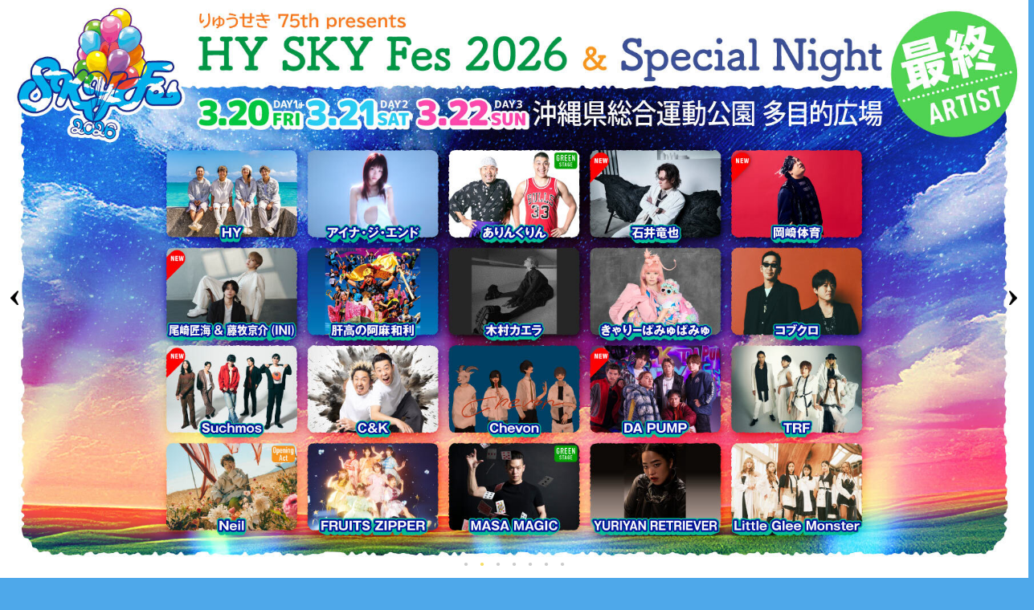

--- FILE ---
content_type: text/html; charset=utf-8
request_url: https://skyfes.net/contents/topics/sponsor
body_size: 5138
content:
<!DOCTYPE html>
<html lang="ja">
	<head prefix="og: http://ogp.me/ns# fb: http://ogp.me/ns/fb#">
		<meta charset="utf-8">
		<title>		SPONSOR ー HY SKY Fes 2026 | HY SKY Fes
</title>
		<meta name="pinterest" content="nopin" description="申し訳ございません。ピンを保存することはお断りしております。" />
		<meta content="authenticity_token" name="csrf-param" />
<meta content="dUjArYqHokrnlb/9RYo7I5QusIBp6TSmQu03ijT9pCM=" name="csrf-token" />
		<link href="/assets/skyfes/favicon-0cc974f88adb780ed84d54d37413b1c6.png" rel="shortcut icon" type="image/vnd.microsoft.icon" />
		<link href="/assets/skyfes/application-af65dfc20933f93f3fdfd9b0dd2510e4.css" media="all" rel="stylesheet" type="text/css" />
		<meta name="description" content="HY主催の地域密着参加型イベント「HY SKY Fes」公式サイト。">
		<meta name="keywords" content="HY,エイチワイ,SKYFes,スカイフェス,沖縄">
		<meta name="viewport" content="width=device-width, initial-scale=1.0, minimum-scale=1.0, maximum-scale=1.0, user-scalable=no">
		  <script async src="https://www.googletagmanager.com/gtag/js?id=G-KQPP4Y5R9Y"></script>
  <script>
    window.dataLayer = window.dataLayer || [];
    function gtag(){dataLayer.push(arguments);}
    gtag('js', new Date());

    gtag('config', 'G-KQPP4Y5R9Y');
    gtag('event', 'custom_dimension', {
      'dimension': 'non_member',
      'send_to': 'G-KQPP4Y5R9Y',
    });
  </script>

		<link rel="apple-touch-icon-precomposed" href="https://skyfes.net/assets/skyfes/apple-touch-icon.png" type="image/png" />
		<link rel="apple-touch-icon" href="https://skyfes.net/assets/skyfes/apple-touch-icon.png" />
		<meta property="og:site_name" content="HY SKY Fes">
<meta property="og:locale" content="ja_JP">
<meta name="twitter:card" content="summary_large_image">
<meta name="twitter:domain" content="skyfes.net">
	<meta property="fb:app_id" content="419632495327319">
	<meta property="og:type" content="website">
	<meta property="og:url" content="https://skyfes.net/contents/topics/sponsor">
	<meta name="twitter:url" content="https://skyfes.net/contents/topics/sponsor">
	<meta property="og:title" content="		SPONSOR ー HY SKY Fes 2026 | HY SKY Fes
">
	<meta name="twitter:title" content="		SPONSOR ー HY SKY Fes 2026 | HY SKY Fes
">
	<meta property="og:description" content="HY主催の地域密着参加型イベント「HY SKY Fes」公式サイト。">
	<meta name="twitter:description" content="HY主催の地域密着参加型イベント「HY SKY Fes」公式サイト。">
		<meta property="og:image" content="https://skyfes.net/assets/skyfes/ogp.png">
		<meta name="twitter:image" content="https://skyfes.net/assets/skyfes/ogp.png">


		
<link rel="preload" as="script" href="https://www.googletagmanager.com/gtm.js?id=GTM-554J3KJF">
<script>(function(w,d,s,l,i){w[l]=w[l]||[];w[l].push({'gtm.start':
new Date().getTime(),event:'gtm.js'});var f=d.getElementsByTagName(s)[0],
j=d.createElement(s),dl=l!='dataLayer'?'&l='+l:'';j.async=true;j.src=
'https://www.googletagmanager.com/gtm.js?id='+i+dl;f.parentNode.insertBefore(j,f);
})(window,document,'script','dataLayer','GTM-554J3KJF');</script>
	</head>
	<body id="contents" class="index ">

			<script src="https://www.google.com/recaptcha/api.js" type="text/javascript"></script>

		
<noscript><iframe src="https://www.googletagmanager.com/ns.html?id=GTM-554J3KJF" height="0" width="0" style="display:none;visibility:hidden"></iframe></noscript>

			<script src="https://www.google.com/recaptcha/api.js" type="text/javascript"></script>

			<div id="top_image" class="text-center top_image ">
			<div class="top_image-item slick-slide">
					<a href="https://skyfes.net/contents/1034708"><img alt="POPUP2026" class="img-responsive" src="https://skyfes.net/s3/skiyaki/uploads/link/image/73475/HP.png" /></a>
			</div>
			<div class="top_image-item slick-slide">
					<a href="https://skyfes.net/contents/topics/artist"><img alt="ALL出演アーティスト2026_1025" class="img-responsive" src="https://skyfes.net/s3/skiyaki/uploads/link/image/70705/HSF2026_WEB_SNS_artist_v3_all_10221330_HP.jpg" /></a>
			</div>
			<div class="top_image-item slick-slide">
					<a href="https://skyfes.net/contents/topics/artist"><img alt="最終出演アーティスト2026_1025" class="img-responsive" src="https://skyfes.net/s3/skiyaki/uploads/link/image/70706/HSF2026_WEB_SNS_artist_v3_10221330_HP.jpg" /></a>
			</div>
			<div class="top_image-item slick-slide">
					<a href="https://skyfes.net/contents/topics/artist"><img alt="日割り2026_1025" class="img-responsive" src="https://skyfes.net/s3/skiyaki/uploads/link/image/70707/HSF2026_WEB_SNS_artist_v3_10221330_%E6%97%A5%E5%89%B2%E3%82%8AHP.jpg" /></a>
			</div>
			<div class="top_image-item slick-slide">
					<a href="https://skyfes.net/contents/topics/artist"><img alt="第二弾出演アーティスト2026_1025" class="img-responsive" src="https://skyfes.net/s3/skiyaki/uploads/link/image/70708/HSF2026_WEB_SNS_artist_v2_10221330_HP.jpg" /></a>
			</div>
			<div class="top_image-item slick-slide">
					<a href="https://skyfes.net/contents/topics/ticket"><img alt="2026チケット_1025" class="img-responsive" src="https://skyfes.net/s3/skiyaki/uploads/link/image/70720/HSF2026_WEB_SNS_10221700_HP.png" /></a>
			</div>
			<div class="top_image-item slick-slide">
					<a href="https://skyfes.net/contents/topics/artist"><img alt="第一弾出演アーティスト2026_1004" class="img-responsive" src="https://skyfes.net/s3/skiyaki/uploads/link/image/70052/HSF2026_WEB_SNS_artist_v1_HP_0929.jpg" /></a>
			</div>
	</div>

		
		<div class="overlay" id="js__overlay"></div>

<header id="header" class="header flex flex-wrap">
	<div class="row">
		<div class="site-logo col-sm-2">
			<h1>
							<a href="/"><img alt="ロゴ_2026" class="img-responsive" src="https://skyfes.net/s3/skiyaki/uploads/link/image/68481/SKYFes2026_OFFICIAL_LOGO_data.png" /></a>

			</h1>
		</div>
		<nav id="nav" class="text-center clearfix col-sm-10">
			<div class="official-menu">
					<ul class="list-official-menu">
			<li>
				<a href="/"><span>HOME</span></a>
			</li>
			<li>
				<a href="/contents/news"><span>NEWS</span></a>
			</li>
			<li>
				<a href="/contents/topics/notice"><span>NOTICE</span></a>
			</li>
			<li>
				<a href="/contents/topics/about"><span>ABOUT</span></a>
			</li>
			<li>
				<a href="/contents/topics/artist"><span>ARTIST</span></a>
			</li>
			<li>
				<a href="/contents/topics/timetable"><span>TIMETABLE</span></a>
			</li>
			<li>
				<a href="/contents/topics/area_map"><span>AREA MAP</span></a>
			</li>
			<li>
				<a href="/contents/topics/access"><span>ACCESS</span></a>
			</li>
			<li>
				<a href="/contents/topics/ticket"><span>TICKET</span></a>
			</li>
			<li>
				<a href="/contents/topics/qa"><span>Q&A</span></a>
			</li>
			<li>
				<a href="/contents/topics/campsite"><span>CAMPSITE</span></a>
			</li>
			<li>
				<a href="/contents/topics/food"><span>FOOD</span></a>
			</li>
			<li>
				<a href="/contents/topics/clean"><span>CLEAN</span></a>
			</li>
			<li>
				<a href="/contents/topics/accessibility_service"><span>ACCESSIBILITY SERVICE</span></a>
			</li>
			<li>
				<a href="/contents/topics/goods"><span>GOODS</span></a>
			</li>
			<li>
				<a href="/contents/topics/workshop"><span>WORK SHOP</span></a>
			</li>
			<li>
				<a href="/contents/topics/sponsor"><span>SPONSOR</span></a>
			</li>
			<li>
				<a href="https://skyfes.net/group/gallery"><span>GALLERY</span></a>
			</li>
			<li>
				<a href="/contents/topics/archive"><span>ARCHIVE</span></a>
			</li>
			<li>
				<a href="https://skyfes.net/contents/1032954"><span>WITH CHILDREN</span></a>
			</li>
	</ul>

			</div>
		</nav>
	</div>
</header>
		<div class="hidden-md hidden-lg hidden-sm">
	<div class="nav-header-sp">
		<div class="btn-menu">
			<div class="btn-menu-icon">
				<span></span>
				<span></span>
				<span></span>
			</div>
		</div>
	</div>
	<nav class="nav">
		<div class="nav-inner">
			<div class="site-logo">
							<a href="/"><img alt="ロゴ_2026" class="img-responsive" src="https://skyfes.net/s3/skiyaki/uploads/link/image/68481/SKYFes2026_OFFICIAL_LOGO_data.png" /></a>

			</div>
			<div class="nav-menu">
				<ul class="list-auth-menu list-inline text-center">
						<li><a href="/signin" class="btn-primary btn-block">LOGIN</a></li>
	<li><a href="/signup" class="btn-primary btn-block">JOIN</a></li>

				</ul>
					<ul class="list-official-menu">
			<li>
				<a href="/"><span>HOME</span></a>
			</li>
			<li>
				<a href="/contents/news"><span>NEWS</span></a>
			</li>
			<li>
				<a href="/contents/topics/notice"><span>NOTICE</span></a>
			</li>
			<li>
				<a href="/contents/topics/about"><span>ABOUT</span></a>
			</li>
			<li>
				<a href="/contents/topics/artist"><span>ARTIST</span></a>
			</li>
			<li>
				<a href="/contents/topics/timetable"><span>TIMETABLE</span></a>
			</li>
			<li>
				<a href="/contents/topics/area_map"><span>AREA MAP</span></a>
			</li>
			<li>
				<a href="/contents/topics/access"><span>ACCESS</span></a>
			</li>
			<li>
				<a href="/contents/topics/ticket"><span>TICKET</span></a>
			</li>
			<li>
				<a href="/contents/topics/qa"><span>Q&A</span></a>
			</li>
			<li>
				<a href="/contents/topics/campsite"><span>CAMPSITE</span></a>
			</li>
			<li>
				<a href="/contents/topics/food"><span>FOOD</span></a>
			</li>
			<li>
				<a href="/contents/topics/clean"><span>CLEAN</span></a>
			</li>
			<li>
				<a href="/contents/topics/accessibility_service"><span>ACCESSIBILITY SERVICE</span></a>
			</li>
			<li>
				<a href="/contents/topics/goods"><span>GOODS</span></a>
			</li>
			<li>
				<a href="/contents/topics/workshop"><span>WORK SHOP</span></a>
			</li>
			<li>
				<a href="/contents/topics/sponsor"><span>SPONSOR</span></a>
			</li>
			<li>
				<a href="https://skyfes.net/group/gallery"><span>GALLERY</span></a>
			</li>
			<li>
				<a href="/contents/topics/archive"><span>ARCHIVE</span></a>
			</li>
			<li>
				<a href="https://skyfes.net/contents/1032954"><span>WITH CHILDREN</span></a>
			</li>
	</ul>

			</div>
		</div>
	</nav>
</div>

		<div id="content-wrapper" class="wrapper">
			<div class="wrapper-overlay is-close-menu"></div>
			<div class="wrapper-content">
				<main class="container container-background">
					
	<section class="details-wrapper">
				<article class="details">
			<p style="text-align: center;"><img alt="" src="/s3/skiyaki/uploads/ckeditor/pictures/791347/content_%E5%86%A0%E5%8D%94%E8%B3%9B.png" style="width: 700px; height: 171px;" /></p>

<p style="text-align: center;"><a href="https://www.ryuseki.co.jp/"><img alt="" src="/s3/skiyaki/uploads/ckeditor/pictures/791345/content_RYUSEKI_slogan_logo_horizontal.png" style="width: 500px; height: 189px;" /></a>&nbsp;&nbsp;</p>

<p style="text-align: center;"><img alt="" src="/s3/skiyaki/uploads/ckeditor/pictures/451343/content_%E3%82%B9%E3%82%AF%E3%83%AA%E3%83%BC%E3%83%B3%E3%82%B7%E3%83%A7%E3%83%83%E3%83%88_2022-09-01_22.31.16.png" style="width: 500px; height: 70px;" /></p>

<p style="text-align: center;"><a href="https://www.coleman.co.jp/?srsltid=AfmBOoosROfqmGLPsVxyiI8xVtZIpdTPeEWyZUQOc66SfhXCvo08uyvH"><img alt="" src="/s3/skiyaki/uploads/ckeditor/pictures/575182/content_%E3%82%A2%E3%83%BC%E3%83%88%E3%83%9B%E3%82%99%E3%83%BC%E3%83%88%E3%82%99_2_%E3%81%AE%E3%82%B3%E3%83%92%E3%82%9A%E3%83%BC_2x-100.jpg" style="width: 300px; height: 105px;" /></a><a href="https://www.okinawa-suntory.sgn.ne.jp/"><img alt="" src="/s3/skiyaki/uploads/ckeditor/pictures/808081/content_250708_okinawa_suntory_logo_nihongo_mark_yoko_strong.png" style="width: 300px; height: 86px;" /></a><a href="https://e-broad.co.jp/"><img alt="" src="/s3/skiyaki/uploads/ckeditor/pictures/808082/content_%E3%82%A4%E3%83%BC%E3%83%95%E3%82%99%E3%83%AD%E3%83%BC%E3%83%88%E3%82%99%E3%82%B3%E3%83%9F%E3%83%A5%E3%83%8B%E3%82%B1%E3%83%BC%E3%82%B7%E3%83%A7%E3%83%B3%E3%82%B9%E3%82%99%E3%83%AD%E3%82%B3%E3%82%99.png" style="width: 300px; height: 84px;" /></a></p>

<p style="text-align: center;">&nbsp;</p>

<p style="text-align: center;"><img alt="" src="/s3/skiyaki/uploads/ckeditor/pictures/451345/content_%E3%82%B9%E3%82%AF%E3%83%AA%E3%83%BC%E3%83%B3%E3%82%B7%E3%83%A7%E3%83%83%E3%83%88_2022-09-01_22.31.22.png" style="width: 500px; height: 71px;" /></p>

<p style="text-align: center;">&nbsp;</p>

<p style="text-align: center;">&nbsp;</p>

<p style="text-align: center;"><a href="https://www.skyrent.jp/okinawa/"><img alt="" src="/s3/skiyaki/uploads/ckeditor/pictures/791348/content_%E3%82%B9%E3%82%AB%E3%82%A4%E3%83%AC%E3%83%B3%E3%82%BF%E3%82%AB%E3%83%BC%E6%96%B0%E3%83%AD%E3%82%B4.png" style="width: 500px; height: 86px;" /></a></p>

<p style="text-align: center;">&nbsp;</p>

<p style="text-align: center;">&nbsp;</p>

<p style="text-align: center;"><img alt="" src="/s3/skiyaki/uploads/ckeditor/pictures/451346/content_%E3%82%B9%E3%82%AF%E3%83%AA%E3%83%BC%E3%83%B3%E3%82%B7%E3%83%A7%E3%83%83%E3%83%88_2022-09-01_22.31.29.png" style="width: 500px; height: 69px;" /></p>

<p style="text-align: center;">&nbsp;</p>

<p style="text-align: center;"><a href="http://www.takarakuji-official.jp/"><img alt="" src="/s3/skiyaki/uploads/ckeditor/pictures/791350/content_logo_%E5%AE%9D%E3%81%8F%E3%81%98.jpg" style="width: 200px; height: 88px;" /></a>&nbsp;&nbsp;<a href="https://www.nestle.co.jp/"><img alt="" src="/s3/skiyaki/uploads/ckeditor/pictures/701066/content_NESC_BrandLogoBlackColour1_RGB2.png" style="width: 200px; height: 77px;" /></a><a href="https://tiget.net/"><img alt="" src="/s3/skiyaki/uploads/ckeditor/pictures/575175/content_%E3%82%A2%E3%83%BC%E3%83%88%E3%83%9B%E3%82%99%E3%83%BC%E3%83%88%E3%82%99_2_%E3%81%AE%E3%82%B3%E3%83%92%E3%82%9A%E3%83%BC_6_2x-100.jpg" style="width: 200px; height: 62px;" /></a>&nbsp;</p>

<p style="text-align: center;">　<a href="https://www.hondacars-okinawa.co.jp/"><img alt="" src="/s3/skiyaki/uploads/ckeditor/pictures/791352/content_%E6%B2%96%E7%B8%84%E3%83%9B%E3%83%B3%E3%82%BF%E3%82%99%E3%83%AD%E3%82%B3%E3%82%99JPG.jpg" style="width: 200px; height: 121px;" /></a>　<a href="https://www.city.uruma.lg.jp/"><img alt="" src="/s3/skiyaki/uploads/ckeditor/pictures/803244/content_%E3%81%86%E3%82%8B%E3%81%BE%E5%B8%82%E8%AA%95%E7%94%9F20%E5%91%A8%E5%B9%B4%E8%A8%98%E5%BF%B5%E3%83%AD%E3%82%B4%E3%83%9E%E3%83%BC%E3%82%AF_%E3%82%AB%E3%83%A9%E3%83%BC_.png" style="width: 200px; height: 102px;" /></a>　<a href="http://flex.jp/"><img alt="" src="/s3/skiyaki/uploads/ckeditor/pictures/811103/content_FLEX_re.png" style="width: 200px; height: 121px;" /></a>&nbsp;&nbsp;<img alt="" src="/s3/skiyaki/uploads/ckeditor/pictures/803242/content_%E5%85%A8%E4%BD%93%E3%82%AB%E3%83%A9%E3%83%BC.jpg" style="width: 100px; height: 100px;" />　</p>

<p style="text-align: center;"><a href="https://okinawa.lawson.jp/"><img alt="" src="/s3/skiyaki/uploads/ckeditor/pictures/575179/content_%E3%82%A2%E3%83%BC%E3%83%88%E3%83%9B%E3%82%99%E3%83%BC%E3%83%88%E3%82%99_2_%E3%81%AE%E3%82%B3%E3%83%92%E3%82%9A%E3%83%BC_11_2x-100.jpg" style="width: 200px; height: 120px;" /></a>&nbsp;<a href="http://www.keenfootwear.jp/"><img alt="" src="/s3/skiyaki/uploads/ckeditor/pictures/810020/content_KEEN_Logo_10degree_RGB_black_and_white.png" style="width: 200px; height: 97px;" /></a>&nbsp;<a href="https://www.taishinkensetsu.co.jp/"><img alt="" src="/s3/skiyaki/uploads/ckeditor/pictures/690272/content_%E5%A4%A7%E6%99%8B%E5%BB%BA%E8%A8%AD%E3%83%AD%E3%82%B4.png" style="width: 200px; height: 60px;" /></a></p>

<p style="text-align: center;"><a href="https://www.fit24.jp/top.html"><img alt="" src="/s3/skiyaki/uploads/ckeditor/pictures/794493/content_FiT_230420.png" style="width: 200px; height: 150px;" /></a>　<a href="https://www.ajinomoto.co.jp/aminovital/"><img alt="" src="/s3/skiyaki/uploads/ckeditor/pictures/808087/content__J___J_i_L___amino_rogo.png" style="width: 200px; height: 152px;" /></a></p>

<p style="text-align: center;">&nbsp;</p>

<p>&nbsp;</p>

		</article>

	</section>


				</main>
			</div>
		</div>

		<footer id="footer">
	<div class="footer-menu">
		<div class="container">
			<div class="flex-box">
				<div class="footer-menu-content">
					<div class="footer-menu-list text-center">
						<ul class="list-inline">
							<li><a href="/about/membership">当サイトについて</a></li>
							<li><a href="/about/account">アカウントについて</a></li>
							<li><a href="/about/terms">利用規約</a></li>
							<li><a href="/about/privacy">個人情報保護方針</a></li>
							<li><a href="/about/environment">推奨環境</a></li>
							<li><a href="/help">よくあるご質問</a></li>
						</ul>
					</div>
				</div>
				<div class="text-center footer-text">
					<p>掲載されているすべてのコンテンツ<br class="visible-xs">(記事、画像、音声データ、映像データ等)の無断転載を禁じます。</p>
					<p class="copyright">&copy; 2026 SKYFes All Rights Reserved. Powered by <a href="http://skiyaki.com">SKIYAKI Inc.</a></p>
				</div>
			</div>
		</div>
	</div>
</footer>

		<script type="text/javascript" defer="defer" src="https://extend.vimeocdn.com/ga/26829128.js"></script>
		<script src="/assets/skyfes/application-97439810b75498ef7a55b07b94e3d16f.js" type="text/javascript"></script>
		<script src="https://ajaxzip3.github.io/ajaxzip3.js" charset="UTF-8"></script>
		<script async src="//platform.twitter.com/widgets.js" charset="utf-8"></script> 
		<script src="https://d.line-scdn.net/r/web/social-plugin/js/thirdparty/loader.min.js" async="async" defer="defer"></script>
		
<div id="fb-root"></div>
<script async defer crossorigin="anonymous" src="//connect.facebook.net/ja/sdk.js#xfbml=1&version=v5.0&appId=419632495327319&autoLogAppEvents=1"></script>
		<!-- site_code=skyfes -->
		

	</body>
</html>